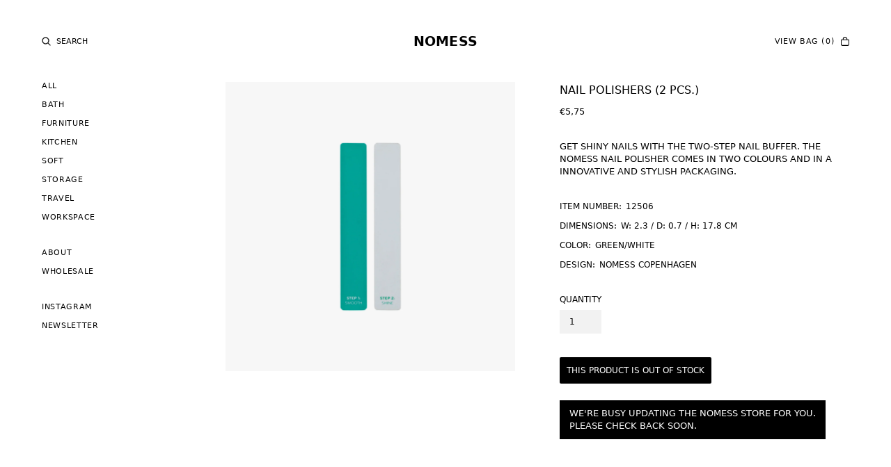

--- FILE ---
content_type: text/html; charset=utf-8
request_url: https://nomess.com/products/nail-polishers
body_size: 16205
content:
<!DOCTYPE html>
<html data-wf-page="60e2f9c4ac4ea158d9c8fc0b" data-wf-site="60c11afcb49eb8f5348dfb78" lang="en" data-money-format="€{{amount_with_comma_separator}}"><head><link rel="canonical" href="https://nomess.com/products/nail-polishers"><title>Nail Polishers (2 pcs.)&ndash; NOMESS</title><meta name="description" content="GET SHINY NAILS WITH THE TWO-STEP NAIL BUFFER. THE NOMESS NAIL POLISHER COMES IN TWO COLOURS AND IN A INNOVATIVE AND STYLISH PACKAGING.">

<script type="application/ld+json">
{
  "@context": "http://schema.org/",
  "@type": "Product",
  "name": "Nail Polishers (2 pcs.)",
  "url": "https:\/\/nomess.com\/products\/nail-polishers","image": [
      "https:\/\/nomess.com\/cdn\/shop\/products\/60f6eccafb19dd24578965ee_Main_20Image_1800x.jpg?v=1635856302"
    ],"description": "GET SHINY NAILS WITH THE TWO-STEP NAIL BUFFER. THE NOMESS NAIL POLISHER COMES IN TWO COLOURS AND IN A INNOVATIVE AND STYLISH PACKAGING.","sku": "12506","brand": {
    "@type": "Thing",
    "name": "Nomess shop"
  },
  "offers": [{
        "@type" : "Offer","sku": "12506","availability" : "http://schema.org/OutOfStock",
        "price" : 5.75,
        "priceCurrency" : "EUR",
        "url" : "https:\/\/nomess.com\/products\/nail-polishers?variant=41992697381091"
      }]
}
</script>




<meta property="og:site_name" content="NOMESS">
<meta property="og:url" content="https://nomess.com/products/nail-polishers">
<meta property="og:title" content="Nail Polishers (2 pcs.)">
<meta property="og:type" content="product">
<meta property="og:description" content="GET SHINY NAILS WITH THE TWO-STEP NAIL BUFFER. THE NOMESS NAIL POLISHER COMES IN TWO COLOURS AND IN A INNOVATIVE AND STYLISH PACKAGING.">

  <meta property="og:price:amount" content="5,75">
  <meta property="og:price:currency" content="EUR">

<meta property="og:image" content="http://nomess.com/cdn/shop/products/60f6eccafb19dd24578965ee_Main_20Image_1200x1200.jpg?v=1635856302">
<meta property="og:image:secure_url" content="https://nomess.com/cdn/shop/products/60f6eccafb19dd24578965ee_Main_20Image_1200x1200.jpg?v=1635856302">


<meta name="twitter:card" content="summary_large_image">
<meta name="twitter:title" content="Nail Polishers (2 pcs.)">
<meta name="twitter:description" content="GET SHINY NAILS WITH THE TWO-STEP NAIL BUFFER. THE NOMESS NAIL POLISHER COMES IN TWO COLOURS AND IN A INNOVATIVE AND STYLISH PACKAGING.">
<meta charset="utf-8">
<meta content="width=device-width, initial-scale=1" name="viewport">
<link href="//nomess.com/cdn/shop/t/21/assets/normalize.css?v=7230471698553888871640002680" rel="stylesheet" type="text/css" media="all" />
<link href="//nomess.com/cdn/shop/t/21/assets/components.css?v=5985472021165109441640002680" rel="stylesheet" type="text/css" media="all" />
<link href="//nomess.com/cdn/shop/t/21/assets/nomess.css?v=94132219982813866121674767894" rel="stylesheet" type="text/css" media="all" />
<!-- [if lt IE 9]><script src="https://cdnjs.cloudflare.com/ajax/libs/html5shiv/3.7.3/html5shiv.min.js" type="text/javascript"></script><![endif] -->
<script type="text/javascript">!function(o,c){var n=c.documentElement,t=" w-mod-";n.className+=t+"js",("ontouchstart"in o||o.DocumentTouch&&c instanceof DocumentTouch)&&(n.className+=t+"touch")}(window,document);</script><link href="//nomess.com/cdn/shop/t/21/assets/favicon.png?v=98147178707523836701640002667" rel="shortcut icon" type="image/x-icon"><link href="//nomess.com/cdn/shop/t/21/assets/webclip.png?v=183004557966979530691640002668" rel="apple-touch-icon"><style type="text/css">
body {
-webkit-font-smoothing: antialiased;
-moz-osx-font-smoothing: grayscale;
}
</style>
<!--
COOKIES HERE
-->
<script async="" src="https://cdn.jsdelivr.net/npm/@finsweet/cookie-consent@1/fs-cc.js" fs-cc-mode="opt-in"></script>
<link href="//nomess.com/cdn/shop/t/21/assets/udesly-common.min.css?v=116505898062391967971640002674" rel="stylesheet" type="text/css" media="all" /><script>window.performance && window.performance.mark && window.performance.mark('shopify.content_for_header.start');</script><meta id="shopify-digital-wallet" name="shopify-digital-wallet" content="/60825731299/digital_wallets/dialog">
<meta name="shopify-checkout-api-token" content="1b6d1909e591e4ce8f5601346e897bd2">
<meta id="in-context-paypal-metadata" data-shop-id="60825731299" data-venmo-supported="false" data-environment="production" data-locale="en_US" data-paypal-v4="true" data-currency="EUR">
<link rel="alternate" type="application/json+oembed" href="https://nomess.com/products/nail-polishers.oembed">
<script async="async" src="/checkouts/internal/preloads.js?locale=en-DE"></script>
<link rel="preconnect" href="https://shop.app" crossorigin="anonymous">
<script async="async" src="https://shop.app/checkouts/internal/preloads.js?locale=en-DE&shop_id=60825731299" crossorigin="anonymous"></script>
<script id="apple-pay-shop-capabilities" type="application/json">{"shopId":60825731299,"countryCode":"DK","currencyCode":"EUR","merchantCapabilities":["supports3DS"],"merchantId":"gid:\/\/shopify\/Shop\/60825731299","merchantName":"NOMESS","requiredBillingContactFields":["postalAddress","email","phone"],"requiredShippingContactFields":["postalAddress","email","phone"],"shippingType":"shipping","supportedNetworks":["visa","maestro","masterCard","amex"],"total":{"type":"pending","label":"NOMESS","amount":"1.00"},"shopifyPaymentsEnabled":true,"supportsSubscriptions":true}</script>
<script id="shopify-features" type="application/json">{"accessToken":"1b6d1909e591e4ce8f5601346e897bd2","betas":["rich-media-storefront-analytics"],"domain":"nomess.com","predictiveSearch":true,"shopId":60825731299,"locale":"en"}</script>
<script>var Shopify = Shopify || {};
Shopify.shop = "nomess-shop.myshopify.com";
Shopify.locale = "en";
Shopify.currency = {"active":"EUR","rate":"1.0"};
Shopify.country = "DE";
Shopify.theme = {"name":"Nomess - Store Inactive","id":129611661539,"schema_name":"nomess","schema_version":"1.0.0","theme_store_id":null,"role":"main"};
Shopify.theme.handle = "null";
Shopify.theme.style = {"id":null,"handle":null};
Shopify.cdnHost = "nomess.com/cdn";
Shopify.routes = Shopify.routes || {};
Shopify.routes.root = "/";</script>
<script type="module">!function(o){(o.Shopify=o.Shopify||{}).modules=!0}(window);</script>
<script>!function(o){function n(){var o=[];function n(){o.push(Array.prototype.slice.apply(arguments))}return n.q=o,n}var t=o.Shopify=o.Shopify||{};t.loadFeatures=n(),t.autoloadFeatures=n()}(window);</script>
<script>
  window.ShopifyPay = window.ShopifyPay || {};
  window.ShopifyPay.apiHost = "shop.app\/pay";
  window.ShopifyPay.redirectState = null;
</script>
<script id="shop-js-analytics" type="application/json">{"pageType":"product"}</script>
<script defer="defer" async type="module" src="//nomess.com/cdn/shopifycloud/shop-js/modules/v2/client.init-shop-cart-sync_BT-GjEfc.en.esm.js"></script>
<script defer="defer" async type="module" src="//nomess.com/cdn/shopifycloud/shop-js/modules/v2/chunk.common_D58fp_Oc.esm.js"></script>
<script defer="defer" async type="module" src="//nomess.com/cdn/shopifycloud/shop-js/modules/v2/chunk.modal_xMitdFEc.esm.js"></script>
<script type="module">
  await import("//nomess.com/cdn/shopifycloud/shop-js/modules/v2/client.init-shop-cart-sync_BT-GjEfc.en.esm.js");
await import("//nomess.com/cdn/shopifycloud/shop-js/modules/v2/chunk.common_D58fp_Oc.esm.js");
await import("//nomess.com/cdn/shopifycloud/shop-js/modules/v2/chunk.modal_xMitdFEc.esm.js");

  window.Shopify.SignInWithShop?.initShopCartSync?.({"fedCMEnabled":true,"windoidEnabled":true});

</script>
<script>
  window.Shopify = window.Shopify || {};
  if (!window.Shopify.featureAssets) window.Shopify.featureAssets = {};
  window.Shopify.featureAssets['shop-js'] = {"shop-cart-sync":["modules/v2/client.shop-cart-sync_DZOKe7Ll.en.esm.js","modules/v2/chunk.common_D58fp_Oc.esm.js","modules/v2/chunk.modal_xMitdFEc.esm.js"],"init-fed-cm":["modules/v2/client.init-fed-cm_B6oLuCjv.en.esm.js","modules/v2/chunk.common_D58fp_Oc.esm.js","modules/v2/chunk.modal_xMitdFEc.esm.js"],"shop-cash-offers":["modules/v2/client.shop-cash-offers_D2sdYoxE.en.esm.js","modules/v2/chunk.common_D58fp_Oc.esm.js","modules/v2/chunk.modal_xMitdFEc.esm.js"],"shop-login-button":["modules/v2/client.shop-login-button_QeVjl5Y3.en.esm.js","modules/v2/chunk.common_D58fp_Oc.esm.js","modules/v2/chunk.modal_xMitdFEc.esm.js"],"pay-button":["modules/v2/client.pay-button_DXTOsIq6.en.esm.js","modules/v2/chunk.common_D58fp_Oc.esm.js","modules/v2/chunk.modal_xMitdFEc.esm.js"],"shop-button":["modules/v2/client.shop-button_DQZHx9pm.en.esm.js","modules/v2/chunk.common_D58fp_Oc.esm.js","modules/v2/chunk.modal_xMitdFEc.esm.js"],"avatar":["modules/v2/client.avatar_BTnouDA3.en.esm.js"],"init-windoid":["modules/v2/client.init-windoid_CR1B-cfM.en.esm.js","modules/v2/chunk.common_D58fp_Oc.esm.js","modules/v2/chunk.modal_xMitdFEc.esm.js"],"init-shop-for-new-customer-accounts":["modules/v2/client.init-shop-for-new-customer-accounts_C_vY_xzh.en.esm.js","modules/v2/client.shop-login-button_QeVjl5Y3.en.esm.js","modules/v2/chunk.common_D58fp_Oc.esm.js","modules/v2/chunk.modal_xMitdFEc.esm.js"],"init-shop-email-lookup-coordinator":["modules/v2/client.init-shop-email-lookup-coordinator_BI7n9ZSv.en.esm.js","modules/v2/chunk.common_D58fp_Oc.esm.js","modules/v2/chunk.modal_xMitdFEc.esm.js"],"init-shop-cart-sync":["modules/v2/client.init-shop-cart-sync_BT-GjEfc.en.esm.js","modules/v2/chunk.common_D58fp_Oc.esm.js","modules/v2/chunk.modal_xMitdFEc.esm.js"],"shop-toast-manager":["modules/v2/client.shop-toast-manager_DiYdP3xc.en.esm.js","modules/v2/chunk.common_D58fp_Oc.esm.js","modules/v2/chunk.modal_xMitdFEc.esm.js"],"init-customer-accounts":["modules/v2/client.init-customer-accounts_D9ZNqS-Q.en.esm.js","modules/v2/client.shop-login-button_QeVjl5Y3.en.esm.js","modules/v2/chunk.common_D58fp_Oc.esm.js","modules/v2/chunk.modal_xMitdFEc.esm.js"],"init-customer-accounts-sign-up":["modules/v2/client.init-customer-accounts-sign-up_iGw4briv.en.esm.js","modules/v2/client.shop-login-button_QeVjl5Y3.en.esm.js","modules/v2/chunk.common_D58fp_Oc.esm.js","modules/v2/chunk.modal_xMitdFEc.esm.js"],"shop-follow-button":["modules/v2/client.shop-follow-button_CqMgW2wH.en.esm.js","modules/v2/chunk.common_D58fp_Oc.esm.js","modules/v2/chunk.modal_xMitdFEc.esm.js"],"checkout-modal":["modules/v2/client.checkout-modal_xHeaAweL.en.esm.js","modules/v2/chunk.common_D58fp_Oc.esm.js","modules/v2/chunk.modal_xMitdFEc.esm.js"],"shop-login":["modules/v2/client.shop-login_D91U-Q7h.en.esm.js","modules/v2/chunk.common_D58fp_Oc.esm.js","modules/v2/chunk.modal_xMitdFEc.esm.js"],"lead-capture":["modules/v2/client.lead-capture_BJmE1dJe.en.esm.js","modules/v2/chunk.common_D58fp_Oc.esm.js","modules/v2/chunk.modal_xMitdFEc.esm.js"],"payment-terms":["modules/v2/client.payment-terms_Ci9AEqFq.en.esm.js","modules/v2/chunk.common_D58fp_Oc.esm.js","modules/v2/chunk.modal_xMitdFEc.esm.js"]};
</script>
<script id="__st">var __st={"a":60825731299,"offset":3600,"reqid":"7f7c596d-7114-4658-95c4-06346e173ce7-1769234116","pageurl":"nomess.com\/products\/nail-polishers","u":"555f48a676ae","p":"product","rtyp":"product","rid":7429701107939};</script>
<script>window.ShopifyPaypalV4VisibilityTracking = true;</script>
<script id="captcha-bootstrap">!function(){'use strict';const t='contact',e='account',n='new_comment',o=[[t,t],['blogs',n],['comments',n],[t,'customer']],c=[[e,'customer_login'],[e,'guest_login'],[e,'recover_customer_password'],[e,'create_customer']],r=t=>t.map((([t,e])=>`form[action*='/${t}']:not([data-nocaptcha='true']) input[name='form_type'][value='${e}']`)).join(','),a=t=>()=>t?[...document.querySelectorAll(t)].map((t=>t.form)):[];function s(){const t=[...o],e=r(t);return a(e)}const i='password',u='form_key',d=['recaptcha-v3-token','g-recaptcha-response','h-captcha-response',i],f=()=>{try{return window.sessionStorage}catch{return}},m='__shopify_v',_=t=>t.elements[u];function p(t,e,n=!1){try{const o=window.sessionStorage,c=JSON.parse(o.getItem(e)),{data:r}=function(t){const{data:e,action:n}=t;return t[m]||n?{data:e,action:n}:{data:t,action:n}}(c);for(const[e,n]of Object.entries(r))t.elements[e]&&(t.elements[e].value=n);n&&o.removeItem(e)}catch(o){console.error('form repopulation failed',{error:o})}}const l='form_type',E='cptcha';function T(t){t.dataset[E]=!0}const w=window,h=w.document,L='Shopify',v='ce_forms',y='captcha';let A=!1;((t,e)=>{const n=(g='f06e6c50-85a8-45c8-87d0-21a2b65856fe',I='https://cdn.shopify.com/shopifycloud/storefront-forms-hcaptcha/ce_storefront_forms_captcha_hcaptcha.v1.5.2.iife.js',D={infoText:'Protected by hCaptcha',privacyText:'Privacy',termsText:'Terms'},(t,e,n)=>{const o=w[L][v],c=o.bindForm;if(c)return c(t,g,e,D).then(n);var r;o.q.push([[t,g,e,D],n]),r=I,A||(h.body.append(Object.assign(h.createElement('script'),{id:'captcha-provider',async:!0,src:r})),A=!0)});var g,I,D;w[L]=w[L]||{},w[L][v]=w[L][v]||{},w[L][v].q=[],w[L][y]=w[L][y]||{},w[L][y].protect=function(t,e){n(t,void 0,e),T(t)},Object.freeze(w[L][y]),function(t,e,n,w,h,L){const[v,y,A,g]=function(t,e,n){const i=e?o:[],u=t?c:[],d=[...i,...u],f=r(d),m=r(i),_=r(d.filter((([t,e])=>n.includes(e))));return[a(f),a(m),a(_),s()]}(w,h,L),I=t=>{const e=t.target;return e instanceof HTMLFormElement?e:e&&e.form},D=t=>v().includes(t);t.addEventListener('submit',(t=>{const e=I(t);if(!e)return;const n=D(e)&&!e.dataset.hcaptchaBound&&!e.dataset.recaptchaBound,o=_(e),c=g().includes(e)&&(!o||!o.value);(n||c)&&t.preventDefault(),c&&!n&&(function(t){try{if(!f())return;!function(t){const e=f();if(!e)return;const n=_(t);if(!n)return;const o=n.value;o&&e.removeItem(o)}(t);const e=Array.from(Array(32),(()=>Math.random().toString(36)[2])).join('');!function(t,e){_(t)||t.append(Object.assign(document.createElement('input'),{type:'hidden',name:u})),t.elements[u].value=e}(t,e),function(t,e){const n=f();if(!n)return;const o=[...t.querySelectorAll(`input[type='${i}']`)].map((({name:t})=>t)),c=[...d,...o],r={};for(const[a,s]of new FormData(t).entries())c.includes(a)||(r[a]=s);n.setItem(e,JSON.stringify({[m]:1,action:t.action,data:r}))}(t,e)}catch(e){console.error('failed to persist form',e)}}(e),e.submit())}));const S=(t,e)=>{t&&!t.dataset[E]&&(n(t,e.some((e=>e===t))),T(t))};for(const o of['focusin','change'])t.addEventListener(o,(t=>{const e=I(t);D(e)&&S(e,y())}));const B=e.get('form_key'),M=e.get(l),P=B&&M;t.addEventListener('DOMContentLoaded',(()=>{const t=y();if(P)for(const e of t)e.elements[l].value===M&&p(e,B);[...new Set([...A(),...v().filter((t=>'true'===t.dataset.shopifyCaptcha))])].forEach((e=>S(e,t)))}))}(h,new URLSearchParams(w.location.search),n,t,e,['guest_login'])})(!0,!0)}();</script>
<script integrity="sha256-4kQ18oKyAcykRKYeNunJcIwy7WH5gtpwJnB7kiuLZ1E=" data-source-attribution="shopify.loadfeatures" defer="defer" src="//nomess.com/cdn/shopifycloud/storefront/assets/storefront/load_feature-a0a9edcb.js" crossorigin="anonymous"></script>
<script crossorigin="anonymous" defer="defer" src="//nomess.com/cdn/shopifycloud/storefront/assets/shopify_pay/storefront-65b4c6d7.js?v=20250812"></script>
<script data-source-attribution="shopify.dynamic_checkout.dynamic.init">var Shopify=Shopify||{};Shopify.PaymentButton=Shopify.PaymentButton||{isStorefrontPortableWallets:!0,init:function(){window.Shopify.PaymentButton.init=function(){};var t=document.createElement("script");t.src="https://nomess.com/cdn/shopifycloud/portable-wallets/latest/portable-wallets.en.js",t.type="module",document.head.appendChild(t)}};
</script>
<script data-source-attribution="shopify.dynamic_checkout.buyer_consent">
  function portableWalletsHideBuyerConsent(e){var t=document.getElementById("shopify-buyer-consent"),n=document.getElementById("shopify-subscription-policy-button");t&&n&&(t.classList.add("hidden"),t.setAttribute("aria-hidden","true"),n.removeEventListener("click",e))}function portableWalletsShowBuyerConsent(e){var t=document.getElementById("shopify-buyer-consent"),n=document.getElementById("shopify-subscription-policy-button");t&&n&&(t.classList.remove("hidden"),t.removeAttribute("aria-hidden"),n.addEventListener("click",e))}window.Shopify?.PaymentButton&&(window.Shopify.PaymentButton.hideBuyerConsent=portableWalletsHideBuyerConsent,window.Shopify.PaymentButton.showBuyerConsent=portableWalletsShowBuyerConsent);
</script>
<script>
  function portableWalletsCleanup(e){e&&e.src&&console.error("Failed to load portable wallets script "+e.src);var t=document.querySelectorAll("shopify-accelerated-checkout .shopify-payment-button__skeleton, shopify-accelerated-checkout-cart .wallet-cart-button__skeleton"),e=document.getElementById("shopify-buyer-consent");for(let e=0;e<t.length;e++)t[e].remove();e&&e.remove()}function portableWalletsNotLoadedAsModule(e){e instanceof ErrorEvent&&"string"==typeof e.message&&e.message.includes("import.meta")&&"string"==typeof e.filename&&e.filename.includes("portable-wallets")&&(window.removeEventListener("error",portableWalletsNotLoadedAsModule),window.Shopify.PaymentButton.failedToLoad=e,"loading"===document.readyState?document.addEventListener("DOMContentLoaded",window.Shopify.PaymentButton.init):window.Shopify.PaymentButton.init())}window.addEventListener("error",portableWalletsNotLoadedAsModule);
</script>

<script type="module" src="https://nomess.com/cdn/shopifycloud/portable-wallets/latest/portable-wallets.en.js" onError="portableWalletsCleanup(this)" crossorigin="anonymous"></script>
<script nomodule>
  document.addEventListener("DOMContentLoaded", portableWalletsCleanup);
</script>

<script id='scb4127' type='text/javascript' async='' src='https://nomess.com/cdn/shopifycloud/privacy-banner/storefront-banner.js'></script><link id="shopify-accelerated-checkout-styles" rel="stylesheet" media="screen" href="https://nomess.com/cdn/shopifycloud/portable-wallets/latest/accelerated-checkout-backwards-compat.css" crossorigin="anonymous">
<style id="shopify-accelerated-checkout-cart">
        #shopify-buyer-consent {
  margin-top: 1em;
  display: inline-block;
  width: 100%;
}

#shopify-buyer-consent.hidden {
  display: none;
}

#shopify-subscription-policy-button {
  background: none;
  border: none;
  padding: 0;
  text-decoration: underline;
  font-size: inherit;
  cursor: pointer;
}

#shopify-subscription-policy-button::before {
  box-shadow: none;
}

      </style>

<script>window.performance && window.performance.mark && window.performance.mark('shopify.content_for_header.end');</script>

<link href="https://monorail-edge.shopifysvc.com" rel="dns-prefetch">
<script>(function(){if ("sendBeacon" in navigator && "performance" in window) {try {var session_token_from_headers = performance.getEntriesByType('navigation')[0].serverTiming.find(x => x.name == '_s').description;} catch {var session_token_from_headers = undefined;}var session_cookie_matches = document.cookie.match(/_shopify_s=([^;]*)/);var session_token_from_cookie = session_cookie_matches && session_cookie_matches.length === 2 ? session_cookie_matches[1] : "";var session_token = session_token_from_headers || session_token_from_cookie || "";function handle_abandonment_event(e) {var entries = performance.getEntries().filter(function(entry) {return /monorail-edge.shopifysvc.com/.test(entry.name);});if (!window.abandonment_tracked && entries.length === 0) {window.abandonment_tracked = true;var currentMs = Date.now();var navigation_start = performance.timing.navigationStart;var payload = {shop_id: 60825731299,url: window.location.href,navigation_start,duration: currentMs - navigation_start,session_token,page_type: "product"};window.navigator.sendBeacon("https://monorail-edge.shopifysvc.com/v1/produce", JSON.stringify({schema_id: "online_store_buyer_site_abandonment/1.1",payload: payload,metadata: {event_created_at_ms: currentMs,event_sent_at_ms: currentMs}}));}}window.addEventListener('pagehide', handle_abandonment_event);}}());</script>
<script id="web-pixels-manager-setup">(function e(e,d,r,n,o){if(void 0===o&&(o={}),!Boolean(null===(a=null===(i=window.Shopify)||void 0===i?void 0:i.analytics)||void 0===a?void 0:a.replayQueue)){var i,a;window.Shopify=window.Shopify||{};var t=window.Shopify;t.analytics=t.analytics||{};var s=t.analytics;s.replayQueue=[],s.publish=function(e,d,r){return s.replayQueue.push([e,d,r]),!0};try{self.performance.mark("wpm:start")}catch(e){}var l=function(){var e={modern:/Edge?\/(1{2}[4-9]|1[2-9]\d|[2-9]\d{2}|\d{4,})\.\d+(\.\d+|)|Firefox\/(1{2}[4-9]|1[2-9]\d|[2-9]\d{2}|\d{4,})\.\d+(\.\d+|)|Chrom(ium|e)\/(9{2}|\d{3,})\.\d+(\.\d+|)|(Maci|X1{2}).+ Version\/(15\.\d+|(1[6-9]|[2-9]\d|\d{3,})\.\d+)([,.]\d+|)( \(\w+\)|)( Mobile\/\w+|) Safari\/|Chrome.+OPR\/(9{2}|\d{3,})\.\d+\.\d+|(CPU[ +]OS|iPhone[ +]OS|CPU[ +]iPhone|CPU IPhone OS|CPU iPad OS)[ +]+(15[._]\d+|(1[6-9]|[2-9]\d|\d{3,})[._]\d+)([._]\d+|)|Android:?[ /-](13[3-9]|1[4-9]\d|[2-9]\d{2}|\d{4,})(\.\d+|)(\.\d+|)|Android.+Firefox\/(13[5-9]|1[4-9]\d|[2-9]\d{2}|\d{4,})\.\d+(\.\d+|)|Android.+Chrom(ium|e)\/(13[3-9]|1[4-9]\d|[2-9]\d{2}|\d{4,})\.\d+(\.\d+|)|SamsungBrowser\/([2-9]\d|\d{3,})\.\d+/,legacy:/Edge?\/(1[6-9]|[2-9]\d|\d{3,})\.\d+(\.\d+|)|Firefox\/(5[4-9]|[6-9]\d|\d{3,})\.\d+(\.\d+|)|Chrom(ium|e)\/(5[1-9]|[6-9]\d|\d{3,})\.\d+(\.\d+|)([\d.]+$|.*Safari\/(?![\d.]+ Edge\/[\d.]+$))|(Maci|X1{2}).+ Version\/(10\.\d+|(1[1-9]|[2-9]\d|\d{3,})\.\d+)([,.]\d+|)( \(\w+\)|)( Mobile\/\w+|) Safari\/|Chrome.+OPR\/(3[89]|[4-9]\d|\d{3,})\.\d+\.\d+|(CPU[ +]OS|iPhone[ +]OS|CPU[ +]iPhone|CPU IPhone OS|CPU iPad OS)[ +]+(10[._]\d+|(1[1-9]|[2-9]\d|\d{3,})[._]\d+)([._]\d+|)|Android:?[ /-](13[3-9]|1[4-9]\d|[2-9]\d{2}|\d{4,})(\.\d+|)(\.\d+|)|Mobile Safari.+OPR\/([89]\d|\d{3,})\.\d+\.\d+|Android.+Firefox\/(13[5-9]|1[4-9]\d|[2-9]\d{2}|\d{4,})\.\d+(\.\d+|)|Android.+Chrom(ium|e)\/(13[3-9]|1[4-9]\d|[2-9]\d{2}|\d{4,})\.\d+(\.\d+|)|Android.+(UC? ?Browser|UCWEB|U3)[ /]?(15\.([5-9]|\d{2,})|(1[6-9]|[2-9]\d|\d{3,})\.\d+)\.\d+|SamsungBrowser\/(5\.\d+|([6-9]|\d{2,})\.\d+)|Android.+MQ{2}Browser\/(14(\.(9|\d{2,})|)|(1[5-9]|[2-9]\d|\d{3,})(\.\d+|))(\.\d+|)|K[Aa][Ii]OS\/(3\.\d+|([4-9]|\d{2,})\.\d+)(\.\d+|)/},d=e.modern,r=e.legacy,n=navigator.userAgent;return n.match(d)?"modern":n.match(r)?"legacy":"unknown"}(),u="modern"===l?"modern":"legacy",c=(null!=n?n:{modern:"",legacy:""})[u],f=function(e){return[e.baseUrl,"/wpm","/b",e.hashVersion,"modern"===e.buildTarget?"m":"l",".js"].join("")}({baseUrl:d,hashVersion:r,buildTarget:u}),m=function(e){var d=e.version,r=e.bundleTarget,n=e.surface,o=e.pageUrl,i=e.monorailEndpoint;return{emit:function(e){var a=e.status,t=e.errorMsg,s=(new Date).getTime(),l=JSON.stringify({metadata:{event_sent_at_ms:s},events:[{schema_id:"web_pixels_manager_load/3.1",payload:{version:d,bundle_target:r,page_url:o,status:a,surface:n,error_msg:t},metadata:{event_created_at_ms:s}}]});if(!i)return console&&console.warn&&console.warn("[Web Pixels Manager] No Monorail endpoint provided, skipping logging."),!1;try{return self.navigator.sendBeacon.bind(self.navigator)(i,l)}catch(e){}var u=new XMLHttpRequest;try{return u.open("POST",i,!0),u.setRequestHeader("Content-Type","text/plain"),u.send(l),!0}catch(e){return console&&console.warn&&console.warn("[Web Pixels Manager] Got an unhandled error while logging to Monorail."),!1}}}}({version:r,bundleTarget:l,surface:e.surface,pageUrl:self.location.href,monorailEndpoint:e.monorailEndpoint});try{o.browserTarget=l,function(e){var d=e.src,r=e.async,n=void 0===r||r,o=e.onload,i=e.onerror,a=e.sri,t=e.scriptDataAttributes,s=void 0===t?{}:t,l=document.createElement("script"),u=document.querySelector("head"),c=document.querySelector("body");if(l.async=n,l.src=d,a&&(l.integrity=a,l.crossOrigin="anonymous"),s)for(var f in s)if(Object.prototype.hasOwnProperty.call(s,f))try{l.dataset[f]=s[f]}catch(e){}if(o&&l.addEventListener("load",o),i&&l.addEventListener("error",i),u)u.appendChild(l);else{if(!c)throw new Error("Did not find a head or body element to append the script");c.appendChild(l)}}({src:f,async:!0,onload:function(){if(!function(){var e,d;return Boolean(null===(d=null===(e=window.Shopify)||void 0===e?void 0:e.analytics)||void 0===d?void 0:d.initialized)}()){var d=window.webPixelsManager.init(e)||void 0;if(d){var r=window.Shopify.analytics;r.replayQueue.forEach((function(e){var r=e[0],n=e[1],o=e[2];d.publishCustomEvent(r,n,o)})),r.replayQueue=[],r.publish=d.publishCustomEvent,r.visitor=d.visitor,r.initialized=!0}}},onerror:function(){return m.emit({status:"failed",errorMsg:"".concat(f," has failed to load")})},sri:function(e){var d=/^sha384-[A-Za-z0-9+/=]+$/;return"string"==typeof e&&d.test(e)}(c)?c:"",scriptDataAttributes:o}),m.emit({status:"loading"})}catch(e){m.emit({status:"failed",errorMsg:(null==e?void 0:e.message)||"Unknown error"})}}})({shopId: 60825731299,storefrontBaseUrl: "https://nomess.com",extensionsBaseUrl: "https://extensions.shopifycdn.com/cdn/shopifycloud/web-pixels-manager",monorailEndpoint: "https://monorail-edge.shopifysvc.com/unstable/produce_batch",surface: "storefront-renderer",enabledBetaFlags: ["2dca8a86"],webPixelsConfigList: [{"id":"shopify-app-pixel","configuration":"{}","eventPayloadVersion":"v1","runtimeContext":"STRICT","scriptVersion":"0450","apiClientId":"shopify-pixel","type":"APP","privacyPurposes":["ANALYTICS","MARKETING"]},{"id":"shopify-custom-pixel","eventPayloadVersion":"v1","runtimeContext":"LAX","scriptVersion":"0450","apiClientId":"shopify-pixel","type":"CUSTOM","privacyPurposes":["ANALYTICS","MARKETING"]}],isMerchantRequest: false,initData: {"shop":{"name":"NOMESS","paymentSettings":{"currencyCode":"EUR"},"myshopifyDomain":"nomess-shop.myshopify.com","countryCode":"DK","storefrontUrl":"https:\/\/nomess.com"},"customer":null,"cart":null,"checkout":null,"productVariants":[{"price":{"amount":5.75,"currencyCode":"EUR"},"product":{"title":"Nail Polishers (2 pcs.)","vendor":"Nomess shop","id":"7429701107939","untranslatedTitle":"Nail Polishers (2 pcs.)","url":"\/products\/nail-polishers","type":""},"id":"41992697381091","image":{"src":"\/\/nomess.com\/cdn\/shop\/products\/60f6eccafb19dd24578965ee_Main_20Image.jpg?v=1635856302"},"sku":"12506","title":"Default Title","untranslatedTitle":"Default Title"}],"purchasingCompany":null},},"https://nomess.com/cdn","fcfee988w5aeb613cpc8e4bc33m6693e112",{"modern":"","legacy":""},{"shopId":"60825731299","storefrontBaseUrl":"https:\/\/nomess.com","extensionBaseUrl":"https:\/\/extensions.shopifycdn.com\/cdn\/shopifycloud\/web-pixels-manager","surface":"storefront-renderer","enabledBetaFlags":"[\"2dca8a86\"]","isMerchantRequest":"false","hashVersion":"fcfee988w5aeb613cpc8e4bc33m6693e112","publish":"custom","events":"[[\"page_viewed\",{}],[\"product_viewed\",{\"productVariant\":{\"price\":{\"amount\":5.75,\"currencyCode\":\"EUR\"},\"product\":{\"title\":\"Nail Polishers (2 pcs.)\",\"vendor\":\"Nomess shop\",\"id\":\"7429701107939\",\"untranslatedTitle\":\"Nail Polishers (2 pcs.)\",\"url\":\"\/products\/nail-polishers\",\"type\":\"\"},\"id\":\"41992697381091\",\"image\":{\"src\":\"\/\/nomess.com\/cdn\/shop\/products\/60f6eccafb19dd24578965ee_Main_20Image.jpg?v=1635856302\"},\"sku\":\"12506\",\"title\":\"Default Title\",\"untranslatedTitle\":\"Default Title\"}}]]"});</script><script>
  window.ShopifyAnalytics = window.ShopifyAnalytics || {};
  window.ShopifyAnalytics.meta = window.ShopifyAnalytics.meta || {};
  window.ShopifyAnalytics.meta.currency = 'EUR';
  var meta = {"product":{"id":7429701107939,"gid":"gid:\/\/shopify\/Product\/7429701107939","vendor":"Nomess shop","type":"","handle":"nail-polishers","variants":[{"id":41992697381091,"price":575,"name":"Nail Polishers (2 pcs.)","public_title":null,"sku":"12506"}],"remote":false},"page":{"pageType":"product","resourceType":"product","resourceId":7429701107939,"requestId":"7f7c596d-7114-4658-95c4-06346e173ce7-1769234116"}};
  for (var attr in meta) {
    window.ShopifyAnalytics.meta[attr] = meta[attr];
  }
</script>
<script class="analytics">
  (function () {
    var customDocumentWrite = function(content) {
      var jquery = null;

      if (window.jQuery) {
        jquery = window.jQuery;
      } else if (window.Checkout && window.Checkout.$) {
        jquery = window.Checkout.$;
      }

      if (jquery) {
        jquery('body').append(content);
      }
    };

    var hasLoggedConversion = function(token) {
      if (token) {
        return document.cookie.indexOf('loggedConversion=' + token) !== -1;
      }
      return false;
    }

    var setCookieIfConversion = function(token) {
      if (token) {
        var twoMonthsFromNow = new Date(Date.now());
        twoMonthsFromNow.setMonth(twoMonthsFromNow.getMonth() + 2);

        document.cookie = 'loggedConversion=' + token + '; expires=' + twoMonthsFromNow;
      }
    }

    var trekkie = window.ShopifyAnalytics.lib = window.trekkie = window.trekkie || [];
    if (trekkie.integrations) {
      return;
    }
    trekkie.methods = [
      'identify',
      'page',
      'ready',
      'track',
      'trackForm',
      'trackLink'
    ];
    trekkie.factory = function(method) {
      return function() {
        var args = Array.prototype.slice.call(arguments);
        args.unshift(method);
        trekkie.push(args);
        return trekkie;
      };
    };
    for (var i = 0; i < trekkie.methods.length; i++) {
      var key = trekkie.methods[i];
      trekkie[key] = trekkie.factory(key);
    }
    trekkie.load = function(config) {
      trekkie.config = config || {};
      trekkie.config.initialDocumentCookie = document.cookie;
      var first = document.getElementsByTagName('script')[0];
      var script = document.createElement('script');
      script.type = 'text/javascript';
      script.onerror = function(e) {
        var scriptFallback = document.createElement('script');
        scriptFallback.type = 'text/javascript';
        scriptFallback.onerror = function(error) {
                var Monorail = {
      produce: function produce(monorailDomain, schemaId, payload) {
        var currentMs = new Date().getTime();
        var event = {
          schema_id: schemaId,
          payload: payload,
          metadata: {
            event_created_at_ms: currentMs,
            event_sent_at_ms: currentMs
          }
        };
        return Monorail.sendRequest("https://" + monorailDomain + "/v1/produce", JSON.stringify(event));
      },
      sendRequest: function sendRequest(endpointUrl, payload) {
        // Try the sendBeacon API
        if (window && window.navigator && typeof window.navigator.sendBeacon === 'function' && typeof window.Blob === 'function' && !Monorail.isIos12()) {
          var blobData = new window.Blob([payload], {
            type: 'text/plain'
          });

          if (window.navigator.sendBeacon(endpointUrl, blobData)) {
            return true;
          } // sendBeacon was not successful

        } // XHR beacon

        var xhr = new XMLHttpRequest();

        try {
          xhr.open('POST', endpointUrl);
          xhr.setRequestHeader('Content-Type', 'text/plain');
          xhr.send(payload);
        } catch (e) {
          console.log(e);
        }

        return false;
      },
      isIos12: function isIos12() {
        return window.navigator.userAgent.lastIndexOf('iPhone; CPU iPhone OS 12_') !== -1 || window.navigator.userAgent.lastIndexOf('iPad; CPU OS 12_') !== -1;
      }
    };
    Monorail.produce('monorail-edge.shopifysvc.com',
      'trekkie_storefront_load_errors/1.1',
      {shop_id: 60825731299,
      theme_id: 129611661539,
      app_name: "storefront",
      context_url: window.location.href,
      source_url: "//nomess.com/cdn/s/trekkie.storefront.8d95595f799fbf7e1d32231b9a28fd43b70c67d3.min.js"});

        };
        scriptFallback.async = true;
        scriptFallback.src = '//nomess.com/cdn/s/trekkie.storefront.8d95595f799fbf7e1d32231b9a28fd43b70c67d3.min.js';
        first.parentNode.insertBefore(scriptFallback, first);
      };
      script.async = true;
      script.src = '//nomess.com/cdn/s/trekkie.storefront.8d95595f799fbf7e1d32231b9a28fd43b70c67d3.min.js';
      first.parentNode.insertBefore(script, first);
    };
    trekkie.load(
      {"Trekkie":{"appName":"storefront","development":false,"defaultAttributes":{"shopId":60825731299,"isMerchantRequest":null,"themeId":129611661539,"themeCityHash":"63709640659063017","contentLanguage":"en","currency":"EUR","eventMetadataId":"008672a8-dac6-4333-9a85-1bc01aff5128"},"isServerSideCookieWritingEnabled":true,"monorailRegion":"shop_domain","enabledBetaFlags":["65f19447"]},"Session Attribution":{},"S2S":{"facebookCapiEnabled":false,"source":"trekkie-storefront-renderer","apiClientId":580111}}
    );

    var loaded = false;
    trekkie.ready(function() {
      if (loaded) return;
      loaded = true;

      window.ShopifyAnalytics.lib = window.trekkie;

      var originalDocumentWrite = document.write;
      document.write = customDocumentWrite;
      try { window.ShopifyAnalytics.merchantGoogleAnalytics.call(this); } catch(error) {};
      document.write = originalDocumentWrite;

      window.ShopifyAnalytics.lib.page(null,{"pageType":"product","resourceType":"product","resourceId":7429701107939,"requestId":"7f7c596d-7114-4658-95c4-06346e173ce7-1769234116","shopifyEmitted":true});

      var match = window.location.pathname.match(/checkouts\/(.+)\/(thank_you|post_purchase)/)
      var token = match? match[1]: undefined;
      if (!hasLoggedConversion(token)) {
        setCookieIfConversion(token);
        window.ShopifyAnalytics.lib.track("Viewed Product",{"currency":"EUR","variantId":41992697381091,"productId":7429701107939,"productGid":"gid:\/\/shopify\/Product\/7429701107939","name":"Nail Polishers (2 pcs.)","price":"5.75","sku":"12506","brand":"Nomess shop","variant":null,"category":"","nonInteraction":true,"remote":false},undefined,undefined,{"shopifyEmitted":true});
      window.ShopifyAnalytics.lib.track("monorail:\/\/trekkie_storefront_viewed_product\/1.1",{"currency":"EUR","variantId":41992697381091,"productId":7429701107939,"productGid":"gid:\/\/shopify\/Product\/7429701107939","name":"Nail Polishers (2 pcs.)","price":"5.75","sku":"12506","brand":"Nomess shop","variant":null,"category":"","nonInteraction":true,"remote":false,"referer":"https:\/\/nomess.com\/products\/nail-polishers"});
      }
    });


        var eventsListenerScript = document.createElement('script');
        eventsListenerScript.async = true;
        eventsListenerScript.src = "//nomess.com/cdn/shopifycloud/storefront/assets/shop_events_listener-3da45d37.js";
        document.getElementsByTagName('head')[0].appendChild(eventsListenerScript);

})();</script>
<script
  defer
  src="https://nomess.com/cdn/shopifycloud/perf-kit/shopify-perf-kit-3.0.4.min.js"
  data-application="storefront-renderer"
  data-shop-id="60825731299"
  data-render-region="gcp-us-east1"
  data-page-type="product"
  data-theme-instance-id="129611661539"
  data-theme-name="nomess"
  data-theme-version="1.0.0"
  data-monorail-region="shop_domain"
  data-resource-timing-sampling-rate="10"
  data-shs="true"
  data-shs-beacon="true"
  data-shs-export-with-fetch="true"
  data-shs-logs-sample-rate="1"
  data-shs-beacon-endpoint="https://nomess.com/api/collect"
></script>
</head>
<body class=" template-product">

    <div data-w-id="3e7f5d31-cc1e-902d-9088-6dbd96713e61" class="cookies">
    <div class="cookies-section">
      <div class="cookie-css-styles w-embed">
        <style>
.w--redirected-focus {
	box-shadow: none!important;
}
</style>
      </div>
      <div fs-cc="banner" id="w-node-_3e7f5d31-cc1e-902d-9088-6dbd96713e9a-96713e61" class="cookie-modal">
        <div class="cookie-wrapper">
          <div class="paragraph m _500">Cookie Settings</div>
          <div class="paragraph s _8-margin-top">By clicking “Accept All Cookies”, you agree to the storing of cookies on your device to enhance site navigation, analyze site usage and assist in our marketing efforts. <a href="#" class="underline-link light">More info</a>
          </div>
        </div>
        <div class="cookie-bottom-wrapper">
          <a fs-cc="allow" href="#" class="paragraph s button w-inline-block">
            <div>Accept All</div>
          </a>
          <div class="button-spacing"></div>
          <a fs-cc="deny" href="#" class="paragraph s button secondary w-inline-block">
            <div>Deny</div>
          </a>
        </div>
      </div>
    </div>
  </div><div class="newsletter">
    <div class="newsletter-block">
      <div data-w-id="28888e9b-33a7-f3de-59c2-3dedcb82cd24" class="close-newsletter-button"></div>
      <div class="newsletter-head">
        <p class="paragraph m _500">NEWSLETTER</p>
      </div>
      <div class="newsletter-body">
        <div class="subscribe w-form"><form method="post" action="/contact#contact_form" id="contact_form" accept-charset="UTF-8" class="subscribe-form"><input type="hidden" name="form_type" value="customer" /><input type="hidden" name="utf8" value="✓" /><input type="hidden" name="contact[tags]" value="newsletter">
            <p class="paragraph s _32-px-bottom">SUBSCRIBE NOW, TO BE AMONG THE FIRST TO KNOW ABOUT LATEST NEWS, COLLECTIONS, EVENTS AND SPECIAL OFFERS.</p><label for="contact[first_name]" class="paragraph s _8px-margin-bottom">First name</label><input type="text" class="paragraph s input-field _16px-bottom w-input" maxlength="256" name="contact[first_name]" data-name="First Name" placeholder="" id="First-Name"><label for="email_address" class="paragraph s _8px-margin-bottom">Email Address</label><input type="email" class="paragraph s input-field _16px-bottom w-input" maxlength="256" name="contact[email]" data-name="Email Address" placeholder="" id="Email-Address" required=""><label class="w-checkbox consent-checkbox"><input type="checkbox" id="Consent" name="contact[consent]" data-name="Consent" required="" class="w-checkbox-input checkbox-2"><span for="Consent" class="paragraph s size-10 w-form-label">Please confirm that we&#39;re allowed to get in touch with you. Read your <a href="#" class="underline-link">Data Policy</a>.</span></label><input type="submit" value="Subscribe" data-wait="Please wait..." class="paragraph s button _100-width w-button"><script>
    (function(){
        window.Webflow = window.Webflow || [];
        var success = "false" == "true";

        var errors = "" == "ErrorsDrop";

        var form = document.currentScript.closest('.w-form');

        if (success) {
            form.classList.add('form-posted-successfully');
        }

        if (errors) {
            form.classList.add('form-failed');
        }
        if (success || errors) {
            if (form.closest('[data-w-tab]')) {


                window.Webflow.push(function() {
                    var tabId =  form.closest('[data-w-tab]').id;
                    var tabLink = document.querySelector('a[href="#' + tabId +'"]');
                    if (tabLink) {
                        tabLink.click();
                    }
                });

            }
            window.Webflow.push(function() {
                var count = form.offsetTop - window.pageYOffset - 30; // xx = any extra distance from top ex. 60
                window.scrollBy({top: count, left: 0, behavior: 'smooth'})
            });
            setTimeout(function() {
                var count = form.offsetTop - window.pageYOffset - 30; // xx = any extra distance from top ex. 60
                window.scrollBy({top: count, left: 0, behavior: 'smooth'})
            }, 300)
        }
    })();
</script></form><div class="paragraph s sign center w-form-done  ">
            <div>Thank you! You are now subscribed to Nomess Newsletter.</div>
          </div><div class="paragraph s sign center w-form-fail  ">
            <div></div>
          </div></div>
      </div>
    </div>
    <div data-w-id="5015e8aa-e704-6403-a1b2-89a2a915cfea" class="close-newsletter"></div>
  </div><nav class="navbar">
    <div class="navbar-container">
      <div class="navbar-content">
        <div class="navbar-column left">
          <div class="search-icon"></div>
          <form action="/search" class="search w-form" method="get" role="search"><input type="search" class="search-input w-input" maxlength="256" name="q" placeholder="SEARCH" id="search" required=""><input type="submit" value="Search" class="search-button-3 w-button"></form>
        </div>
        <div class="navbar-column middle">
          <a href="/" aria-current="page" class="navbar-title w--current">NOMESS</a>
        </div>
        <div class="navbar-column right">
          <div data-node-type="commerce-cart-wrapper" class="w-commerce-commercecartwrapper bag" data-wf-page-link-href-prefix="" data-wf-cart-duration="250" data-wf-cart-type="modal" data-open-product="" data-wf-cart-query="" data-wf-cart-easing="ease-in-out" udy-collection="cart">
            <a href="#" data-node-type="commerce-cart-open-link" class="w-commerce-commercecartopenlink bag-button w-inline-block">
              <div class="grid-text w-inline-block">View Bag</div>
              <div class="quantity-wrapper">
                <div class="quantity-line w-inline-block">(</div>
                <div class="w-commerce-commercecartopenlinkcount quantity-text">0</div>
                <div class="quantity-line w-inline-block">)</div>
              </div>
              <div class="bag-icon"></div>
            </a>
            <div data-node-type="commerce-cart-container-wrapper" style="display:none" class="w-commerce-commercecartcontainerwrapper w-commerce-commercecartcontainerwrapper--cartType-modal">
              <div data-node-type="commerce-cart-container" class="w-commerce-commercecartcontainer cart-container">
                <div class="w-commerce-commercecartheader cart-header">
                  <div class="paragraph s _500">Shopping Bag</div>
                  <a href="#" data-node-type="commerce-cart-close-link" class="w-commerce-commercecartcloselink close-button w-inline-block"></a>
                </div>
                <div class="w-commerce-commercecartformwrapper">
                  <form data-node-type="commerce-cart-form" style="display:none" class="w-commerce-commercecartform">
                    <script type="text/x-wf-template" id="wf-template-f7b6dc51-142c-8998-3b5c-1b789e02dd51"><div data-node-type="cart-item" class="bag-item w-commerce-commercecartitem" template-part-bind="f7b6dc51-142c-8998-3b5c-1b789e02dd52"><img data-node-type="cart-item-image" class="shopping-bag-image w-commerce-commercecartitemimage" template-part-bind="f7b6dc51-142c-8998-3b5c-1b789e02dd53" src="<%= it.image %>"><div data-node-type="cart-item-info" class="cart-wrapper w-commerce-commercecartiteminfo" template-part-bind="f7b6dc51-142c-8998-3b5c-1b789e02dd54"><div><div data-node-type="cart-product-name" class="paragraph s _500 w-commerce-commercecartproductname" template-part-bind="f7b6dc51-142c-8998-3b5c-1b789e02dd55"><%= it.title %></div><ul class="w-commerce-commercecartoptionlist"><% Object.entries(it.properties).forEach( data =>  { %><li data-node-type="cart-option-list-item" class="paragraph s _8-margin-top grey"><span data-node-type="cart-option-list-item-label" class="paragraph s caps" template-part-bind="f7b6dc51-142c-8998-3b5c-1b789e02dd59"><%= data[0] %></span><span class="paragraph s caps">: </span><span data-node-type="cart-option-list-item-value" class="paragraph s caps" template-part-bind="f7b6dc51-142c-8998-3b5c-1b789e02dd5c"><%= data[1] %></span></li><% }) %></ul><div class="paragraph s _8-margin-top" template-part-bind="f7b6dc51-142c-8998-3b5c-1b789e02dd56"><%= it.price %></div></div><div class="div-block"><input class="w-commerce-commercecartquantity paragraph s bag-quantity" name="<%= it.id %>" type="number" min="0" min="1" value="<%= it.quantity %>" data-node-type="cart-quantity"><a data-node-type="cart-remove-link" class="remove-button" href="#" template-part-bind="f7b6dc51-142c-8998-3b5c-1b789e02dd5d" data-product-id="<%= it.id %>"><div class="paragraph s">Remove</div></a></div></div></div></script>
                    <div class="w-commerce-commercecartlist cart-list" data-wf-collection="database.commerceOrder.userItems" data-wf-template-id="wf-template-f7b6dc51-142c-8998-3b5c-1b789e02dd51"></div>
                    <div class="w-commerce-commercecartfooter cart-footer">
                      <div class="w-commerce-commercecartlineitem bag-line-item">
                        <div class="paragraph s _500">Subtotal</div>
                        <div class="w-commerce-commercecartordervalue paragraph s _500">€0,00</div>
                      </div>
                      <div class="checkout-actions">
                        <div data-node-type="commerce-cart-quick-checkout-actions"><div class="dynamic-checkout__content" id="dynamic-checkout-cart" data-shopify="dynamic-checkout-cart"> <shopify-accelerated-checkout-cart wallet-configs="[{&quot;supports_subs&quot;:true,&quot;supports_def_opts&quot;:false,&quot;name&quot;:&quot;shop_pay&quot;,&quot;wallet_params&quot;:{&quot;shopId&quot;:60825731299,&quot;merchantName&quot;:&quot;NOMESS&quot;,&quot;personalized&quot;:true}},{&quot;supports_subs&quot;:false,&quot;supports_def_opts&quot;:false,&quot;name&quot;:&quot;paypal&quot;,&quot;wallet_params&quot;:{&quot;shopId&quot;:60825731299,&quot;countryCode&quot;:&quot;DK&quot;,&quot;merchantName&quot;:&quot;NOMESS&quot;,&quot;phoneRequired&quot;:true,&quot;companyRequired&quot;:false,&quot;shippingType&quot;:&quot;shipping&quot;,&quot;shopifyPaymentsEnabled&quot;:true,&quot;hasManagedSellingPlanState&quot;:null,&quot;requiresBillingAgreement&quot;:false,&quot;merchantId&quot;:null,&quot;sdkUrl&quot;:&quot;https://www.paypal.com/sdk/js?components=buttons\u0026commit=false\u0026currency=EUR\u0026locale=en_US\u0026client-id=AfUEYT7nO4BwZQERn9Vym5TbHAG08ptiKa9gm8OARBYgoqiAJIjllRjeIMI4g294KAH1JdTnkzubt1fr\u0026intent=capture&quot;}}]" access-token="1b6d1909e591e4ce8f5601346e897bd2" buyer-country="DE" buyer-locale="en" buyer-currency="EUR" shop-id="60825731299" cart-id="2810382d394ce2bb8e2e3f81b7fae819" enabled-flags="[&quot;d6d12da0&quot;,&quot;ae0f5bf6&quot;]" > <div class="wallet-button-wrapper"> <ul class='wallet-cart-grid wallet-cart-grid--skeleton' role="list" data-shopify-buttoncontainer="true"> <li data-testid='grid-cell' class='wallet-cart-button-container'><div class='wallet-cart-button wallet-cart-button__skeleton' role='button' disabled aria-hidden='true'>&nbsp</div></li><li data-testid='grid-cell' class='wallet-cart-button-container'><div class='wallet-cart-button wallet-cart-button__skeleton' role='button' disabled aria-hidden='true'>&nbsp</div></li> </ul> </div> </shopify-accelerated-checkout-cart> <small id="shopify-buyer-consent" class="hidden" aria-hidden="true" data-consent-type="subscription"> One or more of the items in your cart is a recurring or deferred purchase. By continuing, I agree to the <span id="shopify-subscription-policy-button">cancellation policy</span> and authorize you to charge my payment method at the prices, frequency and dates listed on this page until my order is fulfilled or I cancel, if permitted. </small> </div></div>
                        <a href="/checkout" value="Checkout" data-node-type="cart-checkout-button" class="w-commerce-commercecartcheckoutbutton paragraph s button" data-loading-text="Hang tight...">Checkout</a>
                      </div>
                    </div>
                  </form>
                  <div class="w-commerce-commercecartemptystate">
                    <div class="paragraph s caps">Your Bag is empty.</div>
                  </div>
                  <div style="display:none" data-node-type="commerce-cart-error" class="w-commerce-commercecarterrorstate paragraph m error-sign">
                    <div class="w-cart-error-msg" data-w-cart-quantity-error="Product is not available in this quantity." data-w-cart-general-error="Something went wrong when adding this item to the cart." data-w-cart-checkout-error="Checkout is not available yet. Come back soon." data-w-cart-cart_order_min-error="The order minimum was not met. Add more items to your cart to continue." data-w-cart-subscription_error-error="Cart failed.">Product is not available in this quantity.</div>
                  </div>
                </div>
              </div>
            </div>
          </div>
          <div data-w-id="f7b6dc51-142c-8998-3b5c-1b789e02dd75" class="navbar-trigger">
            <div class="top-icon light"></div>
            <div class="bottom-icon light"></div>
          </div>
        </div>
      </div>
      <div class="navbar-dropdown">

    <div class="collection-list-wrapper w-dyn-list" udy-collection="collection"><div role="list" class="w-dyn-items">
            
                        
                        <div role="listitem" class="w-dyn-item">
              <a href="/collections/all" class="menu-link">All</a>
            </div>
                        
                        <div role="listitem" class="w-dyn-item">
              <a href="/collections/bath" class="menu-link">Bath</a>
            </div>
                        
                        <div role="listitem" class="w-dyn-item">
              <a href="/collections/furniture" class="menu-link">Furniture</a>
            </div>
                        
                        <div role="listitem" class="w-dyn-item">
              <a href="/collections/kitchen" class="menu-link">Kitchen</a>
            </div>
                        
                        <div role="listitem" class="w-dyn-item">
              <a href="/collections/soft" class="menu-link">Soft</a>
            </div>
                        
                        <div role="listitem" class="w-dyn-item">
              <a href="/collections/storage" class="menu-link">Storage</a>
            </div>
                        
                        <div role="listitem" class="w-dyn-item">
              <a href="/collections/travel" class="menu-link">Travel</a>
            </div>
                        
                        <div role="listitem" class="w-dyn-item">
              <a href="/collections/workspace" class="menu-link">Workspace</a>
            </div>
                        
                        
          </div></div><div class="remove-line"></div>
      </div>
    </div>
    <div class="navbar-curtain"></div>
  </nav><div class="main">
    <div class="grid product"><div class="navigation">
        <div class="grid-view-toggle tablet-and-down">
          <div class="column-toggle">
            <div class="grid-toggle-embed w-embed w-script">
              <script>
// when DOM is ready
document.addEventListener('DOMContentLoaded', () => {
 // on .grid-button-two click
 document.querySelectorAll('.grid-button-two').forEach(trigger => {
  trigger.addEventListener('click', function(){ 
  // on every click
    document.querySelectorAll('.category-list').forEach(target => target.classList.remove('more-columns')); 
  });
 });
});
</script>
              <script>
// when DOM is ready
document.addEventListener('DOMContentLoaded', () => {
 // on .grid-button-three click
 document.querySelectorAll('.grid-button-three').forEach(trigger => {
  trigger.addEventListener('click', function(){ 
  // on every click
    document.querySelectorAll('.category-list').forEach(target => target.classList.add('more-columns')); 
  });
 });
});
</script>
            </div>
            <div class="grid-text w-inline-block">View</div>
            <div data-w-id="d27eeb91-549f-da46-62ba-b5d33d833530" class="grid-button-two"></div>
            <div data-w-id="d27eeb91-549f-da46-62ba-b5d33d833531" class="grid-button-three"></div>
          </div>
        </div>
        <div class="navigation-wrapper">


<div class="w-dyn-list" udy-collection="collection"><div role="list" class="w-dyn-items">
              
<div role="listitem" class="w-dyn-item">
                <a href="/collections/all" class="navigation-link">All</a>
              </div><div role="listitem" class="w-dyn-item">
                <a href="/collections/bath" class="navigation-link">Bath</a>
              </div><div role="listitem" class="w-dyn-item">
                <a href="/collections/furniture" class="navigation-link">Furniture</a>
              </div><div role="listitem" class="w-dyn-item">
                <a href="/collections/kitchen" class="navigation-link">Kitchen</a>
              </div><div role="listitem" class="w-dyn-item">
                <a href="/collections/soft" class="navigation-link">Soft</a>
              </div><div role="listitem" class="w-dyn-item">
                <a href="/collections/storage" class="navigation-link">Storage</a>
              </div><div role="listitem" class="w-dyn-item">
                <a href="/collections/travel" class="navigation-link">Travel</a>
              </div><div role="listitem" class="w-dyn-item">
                <a href="/collections/workspace" class="navigation-link">Workspace</a>
              </div>
            </div></div></div>
        <div class="navigation-wrapper">
          <a href="/pages/about" class="navigation-link">ABOUT</a>
          <a href="/pages/wholesale" class="navigation-link">WHOLESALE</a>
        </div>
        <div class="navigation-wrapper">
          <a href="https://www.instagram.com/nomesscph/" target="_blank" class="navigation-link">INSTAGRAM</a>
          <a data-w-id="cf90b534-da03-624f-068e-b2aa94a852ca" href="#" class="navigation-link">NEWSLETTER</a>
        </div>
      </div><div class="body">
        <div class="product">
          <div class="images">
            <a href="#" class="lightbox-link w-inline-block w-lightbox"><img src="//nomess.com/cdn/shop/products/60f6eccafb19dd24578965ee_Main_20Image.jpg?v=1635856302" alt="Nail Polishers (2 pcs.)" class="featured-image" data-commerce-type="variation-image" srcset="//nomess.com/cdn/shop/products/60f6eccafb19dd24578965ee_Main_20Image_1920x.jpg?v=1635856302 1920w,//nomess.com/cdn/shop/products/60f6eccafb19dd24578965ee_Main_20Image_1600x.jpg?v=1635856302 1600w,//nomess.com/cdn/shop/products/60f6eccafb19dd24578965ee_Main_20Image_1366x.jpg?v=1635856302 1366w,//nomess.com/cdn/shop/products/60f6eccafb19dd24578965ee_Main_20Image_1024x.jpg?v=1635856302 1024w,//nomess.com/cdn/shop/products/60f6eccafb19dd24578965ee_Main_20Image_768x.jpg?v=1635856302 768w,//nomess.com/cdn/shop/products/60f6eccafb19dd24578965ee_Main_20Image_640x.jpg?v=1635856302 640w">
              <script type="application/json" class="w-json">{"items":[{"type":"image","url":"//nomess.com/cdn/shop/products/60f6eccafb19dd24578965ee_Main_20Image.jpg?v=1635856302","caption":""}],"group":""}</script>
            </a>
            <div class="product-images w-dyn-list" data-commerce-type="more-images"><div role="list" class="w-dyn-items"><div role="listitem" class="w-dyn-item">
                  <a href="#" class="product-lightbox w-inline-block w-lightbox"><img src="//nomess.com/cdn/shop/products/60f6eccafb19dd24578965ee_Main_20Image.jpg?v=1635856302" alt="" class="product-images">
                    <script type="application/json" class="w-json">{"items":[{"type":"image","url":"//nomess.com/cdn/shop/products/60f6eccafb19dd24578965ee_Main_20Image.jpg?v=1635856302","caption":""}],"group":""}</script>
                  </a>
                </div></div></div></div>
          <div class="information">
            <div class="product-info">
              <div class="title-and-price">
                <p class="paragraph _500">Nail Polishers (2 pcs.)</p>
                <p data-commerce-type="variation-price" class="paragraph m _500 _8-margin-top">€5,75</p>
              </div><p class="paragraph m"><span data-mce-fragment="1">GET SHINY NAILS WITH THE TWO-STEP NAIL BUFFER. THE NOMESS NAIL POLISHER COMES IN TWO COLOURS AND IN A INNOVATIVE AND STYLISH PACKAGING.</span></p></div><div class="product-details"><div class="product-item-number">
                <p class="paragraph s _500 _6px-margin-right">Item number:</p>
                <p class="paragraph s">12506</p>
              </div><div class="product-dimensions">
                <p class="paragraph s _500 _6px-margin-right">Dimensions:</p>
                <p class="paragraph s">W: 2.3 / D: 0.7 / H: 17.8 cm</p>
              </div><div class="product-colors">
                <p class="paragraph s _500 _6px-margin-right">Color:</p>
                <p class="paragraph s">Green/White</p>
              </div><div class="product-designer">
                <p class="paragraph s _500 _6px-margin-right">Design:</p>
                <p class="paragraph s">Nomess Copenhagen</p>
              </div></div><div class="add-to-bag"><form method="post" action="/cart/add" id="product_form_7429701107939" accept-charset="UTF-8" class="w-commerce-commerceaddtocartform add-to-bag-default" enctype="multipart/form-data" data-node-type="commerce-add-to-cart-form"><input type="hidden" name="form_type" value="product" /><input type="hidden" name="utf8" value="✓" /><div position-id="3a010b1c-7dfc-e580-7889-d3d24f0c8479" class="product-info-blocks">
                  <p class="paragraph s _500 _6px-margin-bottom">QUANTITY</p><input type="number" pattern="^[0-9]+$" inputmode="numeric" id="quantity-0080c8fb1067347076536cbd3df65f2a" name="quantity" min="1" class="w-commerce-commerceaddtocartquantityinput paragraph s selector" value="1">
                </div>
                <div position-id="6c0d6e72-3d52-4ca4-66a4-9d82a5e5f8ef" class="add-to-bag-container"><input type="submit" data-node-type="commerce-add-to-cart-button" data-loading-text="Adding to Bag..." value="Add to Bag" class="w-commerce-commerceaddtocartbutton paragraph s button"></div><input type="hidden" name="id" value="41992697381091" />
<script type="application/json" data-type="product-variations-data">
[{"id":"41992697381091", "unit_price": "&lt;span data-unit-price&gt;&lt;/span&gt;&lt;span aria-hidden=&quot;true&quot;&gt;/&lt;/span&gt;&lt;span class=&quot;visually-hidden&quot;&gt;per&amp;nbsp;&lt;/span&gt;&lt;span data-unit-price-base-unit&gt;&lt;/span&gt;","available": false, "sku": "12506", "barcode": "","price": "€5,75","option1": "default-title", "option2": "", "option3": "", "featured_image": "//nomess.com/cdn/shop/products/60f6eccafb19dd24578965ee_Main_20Image.jpg?v=1635856302", "more_images": [] }]
</script><input type="hidden" name="product-id" value="7429701107939" /></form><div style="display:none" class="w-commerce-commerceaddtocartoutofstock paragraph s sign">
                <div>This product is out of stock</div>
              </div>
              <div data-node-type="commerce-add-to-cart-error" style="display:none" class="w-commerce-commerceaddtocarterror paragraph s sign">
                <div data-node-type="commerce-add-to-cart-error" data-w-add-to-cart-quantity-error="Product is not available in this quantity." data-w-add-to-cart-general-error="Something went wrong when adding this item to the cart." data-w-add-to-cart-mixed-cart-error="You can’t purchase another product with a subscription." data-w-add-to-cart-buy-now-error="Something went wrong when trying to purchase this item." data-w-add-to-cart-checkout-disabled-error="Checkout is disabled on this site." data-w-add-to-cart-select-all-options-error="Please select an option in each set.">Product is not available in this quantity.</div>
              </div>
            </div>
            <div class="store-unavilable-at-the-moment">
              <p class="paragraph m">We&#39;re busy updating the Nomess Store for you. <br>Please check back soon.</p>
            </div>
          </div>
        </div>
        <div class="title-block">
          <p class="paragraph s _500">You may also like</p>
        </div>


<div class="related-items w-dyn-list" udy-collection="product"><div role="list" class="related-list w-dyn-items">
            

                                        
                        
                            
                            

 <div role="listitem" class="related-item w-dyn-item">
              <a href="/products/clear-soap-dish" class="item-block w-inline-block"><img src="//nomess.com/cdn/shop/products/60f7da26609efdf0418ecc05_Main_20Image.jpg?v=1635856269" alt="Clear Soap Dish" class="item-main-image" data-commerce-type="variation-image" srcset="//nomess.com/cdn/shop/products/60f7da26609efdf0418ecc05_Main_20Image_1920x.jpg?v=1635856269 1920w,//nomess.com/cdn/shop/products/60f7da26609efdf0418ecc05_Main_20Image_1600x.jpg?v=1635856269 1600w,//nomess.com/cdn/shop/products/60f7da26609efdf0418ecc05_Main_20Image_1366x.jpg?v=1635856269 1366w,//nomess.com/cdn/shop/products/60f7da26609efdf0418ecc05_Main_20Image_1024x.jpg?v=1635856269 1024w,//nomess.com/cdn/shop/products/60f7da26609efdf0418ecc05_Main_20Image_768x.jpg?v=1635856269 768w,//nomess.com/cdn/shop/products/60f7da26609efdf0418ecc05_Main_20Image_640x.jpg?v=1635856269 640w"></a>
              <div class="item-info">
                <p class="paragraph s variant-sign">Clear</p>
                <p class="paragraph s _500">Clear Soap Dish</p>
                <p data-commerce-type="variation-price" class="paragraph s _4-margin-top grey">€19,00</p>
              </div>
            </div>


                                        
                        
                            
                            

 <div role="listitem" class="related-item w-dyn-item">
              <a href="/products/balsabox-personal-mini-pink" class="item-block w-inline-block"><img src="//nomess.com/cdn/shop/products/60f99b42f7b54a45dfab1806_Main_20Image.jpg?v=1635855781" alt="Balsabox Personal Mini" class="item-main-image" data-commerce-type="variation-image" srcset="//nomess.com/cdn/shop/products/60f99b42f7b54a45dfab1806_Main_20Image_1920x.jpg?v=1635855781 1920w,//nomess.com/cdn/shop/products/60f99b42f7b54a45dfab1806_Main_20Image_1600x.jpg?v=1635855781 1600w,//nomess.com/cdn/shop/products/60f99b42f7b54a45dfab1806_Main_20Image_1366x.jpg?v=1635855781 1366w,//nomess.com/cdn/shop/products/60f99b42f7b54a45dfab1806_Main_20Image_1024x.jpg?v=1635855781 1024w,//nomess.com/cdn/shop/products/60f99b42f7b54a45dfab1806_Main_20Image_768x.jpg?v=1635855781 768w,//nomess.com/cdn/shop/products/60f99b42f7b54a45dfab1806_Main_20Image_640x.jpg?v=1635855781 640w"></a>
              <div class="item-info">
                <p class="paragraph s variant-sign">Pink</p>
                <p class="paragraph s _500">Balsabox Personal Mini</p>
                <p data-commerce-type="variation-price" class="paragraph s _4-margin-top grey">€99,00</p>
              </div>
            </div>


                                        
                        
                            
                            

 <div role="listitem" class="related-item w-dyn-item">
              <a href="/products/so-hooked-wall-rack-90-solid-oak" class="item-block w-inline-block"><img src="//nomess.com/cdn/shop/products/60f7f8b3a7366a816fc41aec_Image_20Coming_eb158667-33a9-480f-9f80-c303710230b8.jpg?v=1635856264" alt="So-Hooked Wall Rack 90" class="item-main-image" data-commerce-type="variation-image" srcset="//nomess.com/cdn/shop/products/60f7f8b3a7366a816fc41aec_Image_20Coming_eb158667-33a9-480f-9f80-c303710230b8_1920x.jpg?v=1635856264 1920w,//nomess.com/cdn/shop/products/60f7f8b3a7366a816fc41aec_Image_20Coming_eb158667-33a9-480f-9f80-c303710230b8_1600x.jpg?v=1635856264 1600w,//nomess.com/cdn/shop/products/60f7f8b3a7366a816fc41aec_Image_20Coming_eb158667-33a9-480f-9f80-c303710230b8_1366x.jpg?v=1635856264 1366w,//nomess.com/cdn/shop/products/60f7f8b3a7366a816fc41aec_Image_20Coming_eb158667-33a9-480f-9f80-c303710230b8_1024x.jpg?v=1635856264 1024w,//nomess.com/cdn/shop/products/60f7f8b3a7366a816fc41aec_Image_20Coming_eb158667-33a9-480f-9f80-c303710230b8_768x.jpg?v=1635856264 768w,//nomess.com/cdn/shop/products/60f7f8b3a7366a816fc41aec_Image_20Coming_eb158667-33a9-480f-9f80-c303710230b8_640x.jpg?v=1635856264 640w"></a>
              <div class="item-info">
                <p class="paragraph s variant-sign">Solid Oak</p>
                <p class="paragraph s _500">So-Hooked Wall Rack 90</p>
                <p data-commerce-type="variation-price" class="paragraph s _4-margin-top grey">€189,00</p>
              </div>
            </div>


                                        
                        
                            
                            

 <div role="listitem" class="related-item w-dyn-item">
              <a href="/products/curvy-jar-small-purple" class="item-block w-inline-block"><img src="//nomess.com/cdn/shop/products/60f98d37ba533973d133299d_Main_20Image.jpg?v=1635856218" alt="Curvy Jar Small" class="item-main-image" data-commerce-type="variation-image" srcset="//nomess.com/cdn/shop/products/60f98d37ba533973d133299d_Main_20Image_1920x.jpg?v=1635856218 1920w,//nomess.com/cdn/shop/products/60f98d37ba533973d133299d_Main_20Image_1600x.jpg?v=1635856218 1600w,//nomess.com/cdn/shop/products/60f98d37ba533973d133299d_Main_20Image_1366x.jpg?v=1635856218 1366w,//nomess.com/cdn/shop/products/60f98d37ba533973d133299d_Main_20Image_1024x.jpg?v=1635856218 1024w,//nomess.com/cdn/shop/products/60f98d37ba533973d133299d_Main_20Image_768x.jpg?v=1635856218 768w,//nomess.com/cdn/shop/products/60f98d37ba533973d133299d_Main_20Image_640x.jpg?v=1635856218 640w"></a>
              <div class="item-info">
                <p class="paragraph s variant-sign">Purple</p>
                <p class="paragraph s _500">Curvy Jar Small</p>
                <p data-commerce-type="variation-price" class="paragraph s _4-margin-top grey">€14,50</p>
              </div>
            </div>


          </div></div></div>
    </div>
  </div><footer class="footer">
    <div class="footer-grid">
      <div id="w-node-_50aac779-e229-4d58-5eea-520ba5f0a783-a5f0a781" class="footer-tray copyright">
        <p class="footer-paragraph _500">COPYRIGHT © Nomess Copenhagen</p>
      </div>
      <div class="footer-tray links">
        <a href="/pages/about" class="footer-link tablet-and-mobile-only">aBOUT</a>
        <a href="/pages/wholesale" class="footer-link tablet-and-mobile-only">Wholesale</a>
        <a href="/pages/privacy-policy" class="footer-link">Privacy</a>
        <div class="footer-line"></div>
        <a href="/pages/catalogue" class="footer-link">Catalogue</a>
        <div class="footer-line"></div>
        <a href="/pages/jobs" class="footer-link">Jobs</a>
        <div class="footer-line"></div>
        <a href="/pages/contact" class="footer-link">Contact</a>
      </div>
    </div>
  </footer><script src="https://d3e54v103j8qbb.cloudfront.net/js/jquery-3.5.1.min.dc5e7f18c8.js?site=60c11afcb49eb8f5348dfb78" type="text/javascript" integrity="sha256-9/aliU8dGd2tb6OSsuzixeV4y/faTqgFtohetphbbj0=" crossorigin="anonymous"></script>
  <script src="//nomess.com/cdn/shop/t/21/assets/nomess.js?v=151310138714977290211640002661" type="text/javascript"></script>
  <!-- [if lte IE 9]><script src="https://cdnjs.cloudflare.com/ajax/libs/placeholders/3.0.2/placeholders.min.js"></script><![endif] -->

<script src="//nomess.com/cdn/shop/t/21/assets/udesly-shopify.min.js?v=3012833476760482301640002674" type="text/javascript"></script>

</body></html>

--- FILE ---
content_type: image/svg+xml
request_url: https://nomess.com/cdn/shop/t/21/assets/bag-dark.svg?v=166971282509763849161640002662
body_size: -553
content:
<?xml version="1.0" encoding="utf-8"?>
<!-- Generator: Adobe Illustrator 25.3.1, SVG Export Plug-In . SVG Version: 6.00 Build 0)  -->
<svg version="1.1" id="Layer_1" xmlns="http://www.w3.org/2000/svg" xmlns:xlink="http://www.w3.org/1999/xlink" x="0px" y="0px"
	 viewBox="0 0 776.4 835.3" style="enable-background:new 0 0 776.4 835.3;" xml:space="preserve">
<style type="text/css">
	.st0{fill:none;stroke:#000000;stroke-width:70;stroke-linecap:round;stroke-linejoin:round;stroke-miterlimit:10;}
</style>
<path class="st0" d="M211.6,270.5v-58.9c0-97.5,79.1-176.6,176.6-176.6s176.6,79.1,176.6,176.6v58.9 M64.4,270.5
	c-16.3,0-29.4,13.2-29.4,29.4v397.4c0,55.6,47.4,103,103,103h500.4c55.6,0,103-45.1,103-100.7V300c0-16.3-13.2-29.4-29.4-29.4H64.4
	V270.5z"/>
</svg>
